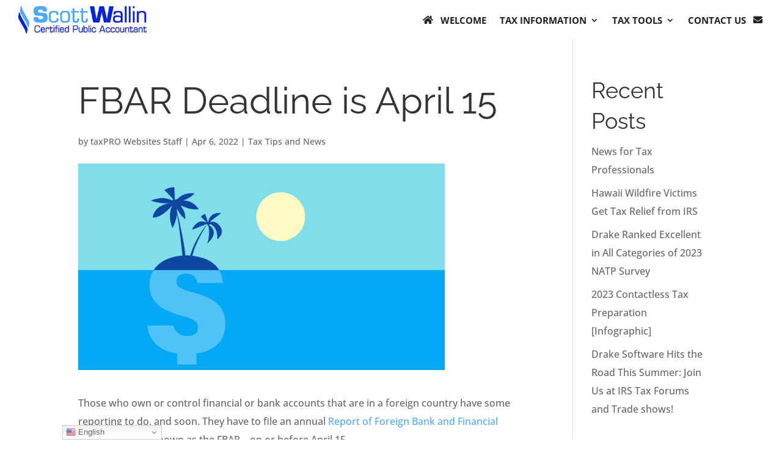

--- FILE ---
content_type: text/css
request_url: https://scottwallincpa.com/wp-content/litespeed/css/b7c4176e9832f3828e511d434fa50146.css?ver=50146
body_size: 752
content:
#wpadminbar #wp-admin-bar-taxpro-add-new .ab-icon:before{content:"\f132";top:4px}#wpadminbar #wp-admin-bar-taxpro-webmail .ab-icon:before{content:"\f465";top:4px}#wpadminbar #wp-admin-bar-taxpro-admin-billing .ab-icon:before{content:"\f12e";top:4px}#wpadminbar #wp-admin-bar-taxpro-help-center-knowledgebase .ab-icon:before{content:"\f223";top:4px}#wpadminbar #wp-admin-bar-taxpro-launch-site .ab-icon:before{content:"\f344";top:4px}#wpadminbar #wp-admin-bar-taxpro-visit-site .ab-icon:before{content:"\f319";top:4px}#wpadminbar #wp-admin-bar-taxpro-start-wizard .ab-icon:before{content:"\f344";top:4px}article .entry-content img.postImage{display:none}.et-social-linkedin a.icon:before{content:"\e09d"}.et-social-youtube a.icon:before{content:"\e0a3"}